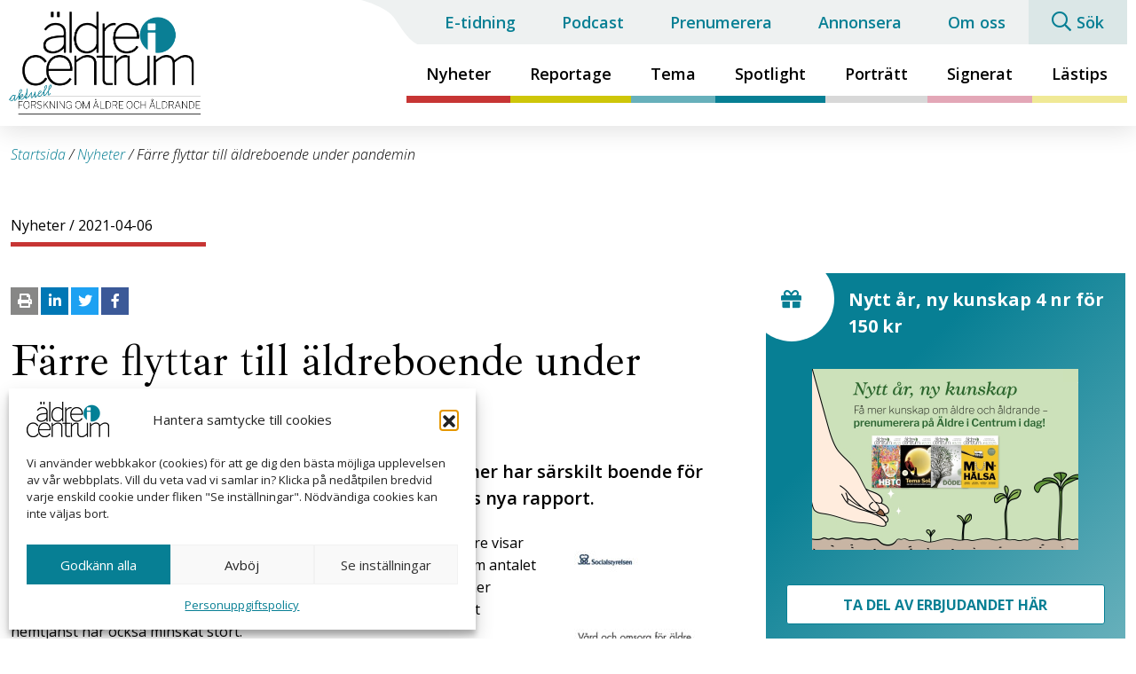

--- FILE ---
content_type: text/html; charset=UTF-8
request_url: https://aldreicentrum.se/nyheter/farre-flyttar-till-aldreboende-under-pandemin/
body_size: 20524
content:
<!DOCTYPE html>
<html lang="sv-SE">
<head>
    <meta http-equiv="content-type" content="text/html; charset=utf-8" />
<script type="text/javascript">
/* <![CDATA[ */
var gform;gform||(document.addEventListener("gform_main_scripts_loaded",function(){gform.scriptsLoaded=!0}),document.addEventListener("gform/theme/scripts_loaded",function(){gform.themeScriptsLoaded=!0}),window.addEventListener("DOMContentLoaded",function(){gform.domLoaded=!0}),gform={domLoaded:!1,scriptsLoaded:!1,themeScriptsLoaded:!1,isFormEditor:()=>"function"==typeof InitializeEditor,callIfLoaded:function(o){return!(!gform.domLoaded||!gform.scriptsLoaded||!gform.themeScriptsLoaded&&!gform.isFormEditor()||(gform.isFormEditor()&&console.warn("The use of gform.initializeOnLoaded() is deprecated in the form editor context and will be removed in Gravity Forms 3.1."),o(),0))},initializeOnLoaded:function(o){gform.callIfLoaded(o)||(document.addEventListener("gform_main_scripts_loaded",()=>{gform.scriptsLoaded=!0,gform.callIfLoaded(o)}),document.addEventListener("gform/theme/scripts_loaded",()=>{gform.themeScriptsLoaded=!0,gform.callIfLoaded(o)}),window.addEventListener("DOMContentLoaded",()=>{gform.domLoaded=!0,gform.callIfLoaded(o)}))},hooks:{action:{},filter:{}},addAction:function(o,r,e,t){gform.addHook("action",o,r,e,t)},addFilter:function(o,r,e,t){gform.addHook("filter",o,r,e,t)},doAction:function(o){gform.doHook("action",o,arguments)},applyFilters:function(o){return gform.doHook("filter",o,arguments)},removeAction:function(o,r){gform.removeHook("action",o,r)},removeFilter:function(o,r,e){gform.removeHook("filter",o,r,e)},addHook:function(o,r,e,t,n){null==gform.hooks[o][r]&&(gform.hooks[o][r]=[]);var d=gform.hooks[o][r];null==n&&(n=r+"_"+d.length),gform.hooks[o][r].push({tag:n,callable:e,priority:t=null==t?10:t})},doHook:function(r,o,e){var t;if(e=Array.prototype.slice.call(e,1),null!=gform.hooks[r][o]&&((o=gform.hooks[r][o]).sort(function(o,r){return o.priority-r.priority}),o.forEach(function(o){"function"!=typeof(t=o.callable)&&(t=window[t]),"action"==r?t.apply(null,e):e[0]=t.apply(null,e)})),"filter"==r)return e[0]},removeHook:function(o,r,t,n){var e;null!=gform.hooks[o][r]&&(e=(e=gform.hooks[o][r]).filter(function(o,r,e){return!!(null!=n&&n!=o.tag||null!=t&&t!=o.priority)}),gform.hooks[o][r]=e)}});
/* ]]> */
</script>

    <meta name="viewport" content="width=device-width, initial-scale=1, user-scalable=no">
    <link rel="profile" href="http://gmpg.org/xfn/11">
    <link rel="pingback" href="https://aldreicentrum.se/xmlrpc.php">
	    <meta name='robots' content='index, follow, max-image-preview:large, max-snippet:-1, max-video-preview:-1' />
	<style>img:is([sizes="auto" i], [sizes^="auto," i]) { contain-intrinsic-size: 3000px 1500px }</style>
	
	<!-- This site is optimized with the Yoast SEO plugin v26.4 - https://yoast.com/wordpress/plugins/seo/ -->
	<title>Färre flyttar till äldreboende under pandemin &#8211; Äldre i Centrum</title>
	<meta name="description" content="Rädsla och intagningsstopp gör att 4 000 färre personer har särskilt boende för äldre i dag än innan pandemin, enligt Socialstyrelsens nya rapport." />
	<link rel="canonical" href="https://aldreicentrum.se/nyheter/farre-flyttar-till-aldreboende-under-pandemin/" />
	<meta property="og:locale" content="sv_SE" />
	<meta property="og:type" content="article" />
	<meta property="og:title" content="Färre flyttar till äldreboende under pandemin &#8211; Äldre i Centrum" />
	<meta property="og:description" content="Rädsla och intagningsstopp gör att 4 000 färre personer har särskilt boende för äldre i dag än innan pandemin, enligt Socialstyrelsens nya rapport." />
	<meta property="og:url" content="https://aldreicentrum.se/nyheter/farre-flyttar-till-aldreboende-under-pandemin/" />
	<meta property="og:site_name" content="Äldre i Centrum" />
	<meta property="article:published_time" content="2021-04-06T13:49:53+00:00" />
	<meta property="article:modified_time" content="2021-04-06T20:55:46+00:00" />
	<meta name="author" content="Mikael Mildén" />
	<meta name="twitter:card" content="summary_large_image" />
	<meta name="twitter:label1" content="Skriven av" />
	<meta name="twitter:data1" content="Mikael Mildén" />
	<script type="application/ld+json" class="yoast-schema-graph">{"@context":"https://schema.org","@graph":[{"@type":"WebPage","@id":"https://aldreicentrum.se/nyheter/farre-flyttar-till-aldreboende-under-pandemin/","url":"https://aldreicentrum.se/nyheter/farre-flyttar-till-aldreboende-under-pandemin/","name":"Färre flyttar till äldreboende under pandemin &#8211; Äldre i Centrum","isPartOf":{"@id":"https://aldreicentrum.se/#website"},"datePublished":"2021-04-06T13:49:53+00:00","dateModified":"2021-04-06T20:55:46+00:00","author":{"@id":"https://aldreicentrum.se/#/schema/person/edffabd639807bb35aad30c8664c95ac"},"description":"Rädsla och intagningsstopp gör att 4 000 färre personer har särskilt boende för äldre i dag än innan pandemin, enligt Socialstyrelsens nya rapport.","breadcrumb":{"@id":"https://aldreicentrum.se/nyheter/farre-flyttar-till-aldreboende-under-pandemin/#breadcrumb"},"inLanguage":"sv-SE","potentialAction":[{"@type":"ReadAction","target":["https://aldreicentrum.se/nyheter/farre-flyttar-till-aldreboende-under-pandemin/"]}]},{"@type":"BreadcrumbList","@id":"https://aldreicentrum.se/nyheter/farre-flyttar-till-aldreboende-under-pandemin/#breadcrumb","itemListElement":[{"@type":"ListItem","position":1,"name":"Startsida","item":"https://aldreicentrum.se/"},{"@type":"ListItem","position":2,"name":"Nyheter","item":"https://aldreicentrum.se/nyheter/"},{"@type":"ListItem","position":3,"name":"Färre flyttar till äldreboende under pandemin"}]},{"@type":"WebSite","@id":"https://aldreicentrum.se/#website","url":"https://aldreicentrum.se/","name":"Äldre i Centrum","description":"Aktuell forskning om äldre och åldrande","potentialAction":[{"@type":"SearchAction","target":{"@type":"EntryPoint","urlTemplate":"https://aldreicentrum.se/?s={search_term_string}"},"query-input":{"@type":"PropertyValueSpecification","valueRequired":true,"valueName":"search_term_string"}}],"inLanguage":"sv-SE"},{"@type":"Person","@id":"https://aldreicentrum.se/#/schema/person/edffabd639807bb35aad30c8664c95ac","name":"Mikael Mildén","image":{"@type":"ImageObject","inLanguage":"sv-SE","@id":"https://aldreicentrum.se/#/schema/person/image/","url":"https://secure.gravatar.com/avatar/51f07e14ade8ddbbab01a1d2ac37f36c7745d15e851abaf41e87ff1a3dc5c4d9?s=96&d=mm&r=g","contentUrl":"https://secure.gravatar.com/avatar/51f07e14ade8ddbbab01a1d2ac37f36c7745d15e851abaf41e87ff1a3dc5c4d9?s=96&d=mm&r=g","caption":"Mikael Mildén"}}]}</script>
	<!-- / Yoast SEO plugin. -->


<link rel="alternate" type="application/rss+xml" title="Äldre i Centrum &raquo; Webbflöde" href="https://aldreicentrum.se/feed/" />
<link rel="alternate" type="application/rss+xml" title="Äldre i Centrum &raquo; Kommentarsflöde" href="https://aldreicentrum.se/comments/feed/" />
<link rel="alternate" type="application/rss+xml" title="Äldre i Centrum &raquo; Kommentarsflöde för Färre flyttar till äldreboende under pandemin" href="https://aldreicentrum.se/nyheter/farre-flyttar-till-aldreboende-under-pandemin/feed/" />
<link rel='stylesheet' id='vendor-css' href='https://aldreicentrum.se/wp-content/themes/aldreicentrum/dist/css/vendor.min.css?ver=1746782228' type='text/css' media='screen' />
<link rel='stylesheet' id='app-css' href='https://aldreicentrum.se/wp-content/themes/aldreicentrum/dist/css/app.min.css?ver=1746782228' type='text/css' media='all' />
<link rel='stylesheet' id='wp-block-library-css' href='https://aldreicentrum.se/wp-includes/css/dist/block-library/style.min.css?ver=6.8.3' type='text/css' media='all' />
<style id='classic-theme-styles-inline-css' type='text/css'>
/*! This file is auto-generated */
.wp-block-button__link{color:#fff;background-color:#32373c;border-radius:9999px;box-shadow:none;text-decoration:none;padding:calc(.667em + 2px) calc(1.333em + 2px);font-size:1.125em}.wp-block-file__button{background:#32373c;color:#fff;text-decoration:none}
</style>
<style id='global-styles-inline-css' type='text/css'>
:root{--wp--preset--aspect-ratio--square: 1;--wp--preset--aspect-ratio--4-3: 4/3;--wp--preset--aspect-ratio--3-4: 3/4;--wp--preset--aspect-ratio--3-2: 3/2;--wp--preset--aspect-ratio--2-3: 2/3;--wp--preset--aspect-ratio--16-9: 16/9;--wp--preset--aspect-ratio--9-16: 9/16;--wp--preset--color--black: #000000;--wp--preset--color--cyan-bluish-gray: #abb8c3;--wp--preset--color--white: #ffffff;--wp--preset--color--pale-pink: #f78da7;--wp--preset--color--vivid-red: #cf2e2e;--wp--preset--color--luminous-vivid-orange: #ff6900;--wp--preset--color--luminous-vivid-amber: #fcb900;--wp--preset--color--light-green-cyan: #7bdcb5;--wp--preset--color--vivid-green-cyan: #00d084;--wp--preset--color--pale-cyan-blue: #8ed1fc;--wp--preset--color--vivid-cyan-blue: #0693e3;--wp--preset--color--vivid-purple: #9b51e0;--wp--preset--gradient--vivid-cyan-blue-to-vivid-purple: linear-gradient(135deg,rgba(6,147,227,1) 0%,rgb(155,81,224) 100%);--wp--preset--gradient--light-green-cyan-to-vivid-green-cyan: linear-gradient(135deg,rgb(122,220,180) 0%,rgb(0,208,130) 100%);--wp--preset--gradient--luminous-vivid-amber-to-luminous-vivid-orange: linear-gradient(135deg,rgba(252,185,0,1) 0%,rgba(255,105,0,1) 100%);--wp--preset--gradient--luminous-vivid-orange-to-vivid-red: linear-gradient(135deg,rgba(255,105,0,1) 0%,rgb(207,46,46) 100%);--wp--preset--gradient--very-light-gray-to-cyan-bluish-gray: linear-gradient(135deg,rgb(238,238,238) 0%,rgb(169,184,195) 100%);--wp--preset--gradient--cool-to-warm-spectrum: linear-gradient(135deg,rgb(74,234,220) 0%,rgb(151,120,209) 20%,rgb(207,42,186) 40%,rgb(238,44,130) 60%,rgb(251,105,98) 80%,rgb(254,248,76) 100%);--wp--preset--gradient--blush-light-purple: linear-gradient(135deg,rgb(255,206,236) 0%,rgb(152,150,240) 100%);--wp--preset--gradient--blush-bordeaux: linear-gradient(135deg,rgb(254,205,165) 0%,rgb(254,45,45) 50%,rgb(107,0,62) 100%);--wp--preset--gradient--luminous-dusk: linear-gradient(135deg,rgb(255,203,112) 0%,rgb(199,81,192) 50%,rgb(65,88,208) 100%);--wp--preset--gradient--pale-ocean: linear-gradient(135deg,rgb(255,245,203) 0%,rgb(182,227,212) 50%,rgb(51,167,181) 100%);--wp--preset--gradient--electric-grass: linear-gradient(135deg,rgb(202,248,128) 0%,rgb(113,206,126) 100%);--wp--preset--gradient--midnight: linear-gradient(135deg,rgb(2,3,129) 0%,rgb(40,116,252) 100%);--wp--preset--font-size--small: 13px;--wp--preset--font-size--medium: 20px;--wp--preset--font-size--large: 36px;--wp--preset--font-size--x-large: 42px;--wp--preset--spacing--20: 0.44rem;--wp--preset--spacing--30: 0.67rem;--wp--preset--spacing--40: 1rem;--wp--preset--spacing--50: 1.5rem;--wp--preset--spacing--60: 2.25rem;--wp--preset--spacing--70: 3.38rem;--wp--preset--spacing--80: 5.06rem;--wp--preset--shadow--natural: 6px 6px 9px rgba(0, 0, 0, 0.2);--wp--preset--shadow--deep: 12px 12px 50px rgba(0, 0, 0, 0.4);--wp--preset--shadow--sharp: 6px 6px 0px rgba(0, 0, 0, 0.2);--wp--preset--shadow--outlined: 6px 6px 0px -3px rgba(255, 255, 255, 1), 6px 6px rgba(0, 0, 0, 1);--wp--preset--shadow--crisp: 6px 6px 0px rgba(0, 0, 0, 1);}:where(.is-layout-flex){gap: 0.5em;}:where(.is-layout-grid){gap: 0.5em;}body .is-layout-flex{display: flex;}.is-layout-flex{flex-wrap: wrap;align-items: center;}.is-layout-flex > :is(*, div){margin: 0;}body .is-layout-grid{display: grid;}.is-layout-grid > :is(*, div){margin: 0;}:where(.wp-block-columns.is-layout-flex){gap: 2em;}:where(.wp-block-columns.is-layout-grid){gap: 2em;}:where(.wp-block-post-template.is-layout-flex){gap: 1.25em;}:where(.wp-block-post-template.is-layout-grid){gap: 1.25em;}.has-black-color{color: var(--wp--preset--color--black) !important;}.has-cyan-bluish-gray-color{color: var(--wp--preset--color--cyan-bluish-gray) !important;}.has-white-color{color: var(--wp--preset--color--white) !important;}.has-pale-pink-color{color: var(--wp--preset--color--pale-pink) !important;}.has-vivid-red-color{color: var(--wp--preset--color--vivid-red) !important;}.has-luminous-vivid-orange-color{color: var(--wp--preset--color--luminous-vivid-orange) !important;}.has-luminous-vivid-amber-color{color: var(--wp--preset--color--luminous-vivid-amber) !important;}.has-light-green-cyan-color{color: var(--wp--preset--color--light-green-cyan) !important;}.has-vivid-green-cyan-color{color: var(--wp--preset--color--vivid-green-cyan) !important;}.has-pale-cyan-blue-color{color: var(--wp--preset--color--pale-cyan-blue) !important;}.has-vivid-cyan-blue-color{color: var(--wp--preset--color--vivid-cyan-blue) !important;}.has-vivid-purple-color{color: var(--wp--preset--color--vivid-purple) !important;}.has-black-background-color{background-color: var(--wp--preset--color--black) !important;}.has-cyan-bluish-gray-background-color{background-color: var(--wp--preset--color--cyan-bluish-gray) !important;}.has-white-background-color{background-color: var(--wp--preset--color--white) !important;}.has-pale-pink-background-color{background-color: var(--wp--preset--color--pale-pink) !important;}.has-vivid-red-background-color{background-color: var(--wp--preset--color--vivid-red) !important;}.has-luminous-vivid-orange-background-color{background-color: var(--wp--preset--color--luminous-vivid-orange) !important;}.has-luminous-vivid-amber-background-color{background-color: var(--wp--preset--color--luminous-vivid-amber) !important;}.has-light-green-cyan-background-color{background-color: var(--wp--preset--color--light-green-cyan) !important;}.has-vivid-green-cyan-background-color{background-color: var(--wp--preset--color--vivid-green-cyan) !important;}.has-pale-cyan-blue-background-color{background-color: var(--wp--preset--color--pale-cyan-blue) !important;}.has-vivid-cyan-blue-background-color{background-color: var(--wp--preset--color--vivid-cyan-blue) !important;}.has-vivid-purple-background-color{background-color: var(--wp--preset--color--vivid-purple) !important;}.has-black-border-color{border-color: var(--wp--preset--color--black) !important;}.has-cyan-bluish-gray-border-color{border-color: var(--wp--preset--color--cyan-bluish-gray) !important;}.has-white-border-color{border-color: var(--wp--preset--color--white) !important;}.has-pale-pink-border-color{border-color: var(--wp--preset--color--pale-pink) !important;}.has-vivid-red-border-color{border-color: var(--wp--preset--color--vivid-red) !important;}.has-luminous-vivid-orange-border-color{border-color: var(--wp--preset--color--luminous-vivid-orange) !important;}.has-luminous-vivid-amber-border-color{border-color: var(--wp--preset--color--luminous-vivid-amber) !important;}.has-light-green-cyan-border-color{border-color: var(--wp--preset--color--light-green-cyan) !important;}.has-vivid-green-cyan-border-color{border-color: var(--wp--preset--color--vivid-green-cyan) !important;}.has-pale-cyan-blue-border-color{border-color: var(--wp--preset--color--pale-cyan-blue) !important;}.has-vivid-cyan-blue-border-color{border-color: var(--wp--preset--color--vivid-cyan-blue) !important;}.has-vivid-purple-border-color{border-color: var(--wp--preset--color--vivid-purple) !important;}.has-vivid-cyan-blue-to-vivid-purple-gradient-background{background: var(--wp--preset--gradient--vivid-cyan-blue-to-vivid-purple) !important;}.has-light-green-cyan-to-vivid-green-cyan-gradient-background{background: var(--wp--preset--gradient--light-green-cyan-to-vivid-green-cyan) !important;}.has-luminous-vivid-amber-to-luminous-vivid-orange-gradient-background{background: var(--wp--preset--gradient--luminous-vivid-amber-to-luminous-vivid-orange) !important;}.has-luminous-vivid-orange-to-vivid-red-gradient-background{background: var(--wp--preset--gradient--luminous-vivid-orange-to-vivid-red) !important;}.has-very-light-gray-to-cyan-bluish-gray-gradient-background{background: var(--wp--preset--gradient--very-light-gray-to-cyan-bluish-gray) !important;}.has-cool-to-warm-spectrum-gradient-background{background: var(--wp--preset--gradient--cool-to-warm-spectrum) !important;}.has-blush-light-purple-gradient-background{background: var(--wp--preset--gradient--blush-light-purple) !important;}.has-blush-bordeaux-gradient-background{background: var(--wp--preset--gradient--blush-bordeaux) !important;}.has-luminous-dusk-gradient-background{background: var(--wp--preset--gradient--luminous-dusk) !important;}.has-pale-ocean-gradient-background{background: var(--wp--preset--gradient--pale-ocean) !important;}.has-electric-grass-gradient-background{background: var(--wp--preset--gradient--electric-grass) !important;}.has-midnight-gradient-background{background: var(--wp--preset--gradient--midnight) !important;}.has-small-font-size{font-size: var(--wp--preset--font-size--small) !important;}.has-medium-font-size{font-size: var(--wp--preset--font-size--medium) !important;}.has-large-font-size{font-size: var(--wp--preset--font-size--large) !important;}.has-x-large-font-size{font-size: var(--wp--preset--font-size--x-large) !important;}
:where(.wp-block-post-template.is-layout-flex){gap: 1.25em;}:where(.wp-block-post-template.is-layout-grid){gap: 1.25em;}
:where(.wp-block-columns.is-layout-flex){gap: 2em;}:where(.wp-block-columns.is-layout-grid){gap: 2em;}
:root :where(.wp-block-pullquote){font-size: 1.5em;line-height: 1.6;}
</style>
<link rel='stylesheet' id='wp-polls-css' href='https://aldreicentrum.se/wp-content/plugins/wp-polls/polls-css.css?ver=2.77.3' type='text/css' media='all' />
<style id='wp-polls-inline-css' type='text/css'>
.wp-polls .pollbar {
	margin: 1px;
	font-size: 6px;
	line-height: 8px;
	height: 8px;
	background-image: url('https://aldreicentrum.se/wp-content/plugins/wp-polls/images/default/pollbg.gif');
	border: 1px solid #c8c8c8;
}

</style>
<link rel='stylesheet' id='cmplz-general-css' href='https://aldreicentrum.se/wp-content/plugins/complianz-gdpr/assets/css/cookieblocker.min.css?ver=1763991003' type='text/css' media='all' />
<link rel='stylesheet' id='wp-mcm-styles-css' href='https://aldreicentrum.se/wp-content/plugins/wp-media-category-management/css/wp-mcm-styles.css?ver=2.4.2.1' type='text/css' media='all' />
<script type="text/javascript" src="https://aldreicentrum.se/wp-includes/js/jquery/jquery.min.js?ver=3.7.1" id="jquery-core-js"></script>

<link rel="https://api.w.org/" href="https://aldreicentrum.se/wp-json/" /><link rel="alternate" title="JSON" type="application/json" href="https://aldreicentrum.se/wp-json/wp/v2/posts/7642" /><link rel="alternate" title="oEmbed (JSON)" type="application/json+oembed" href="https://aldreicentrum.se/wp-json/oembed/1.0/embed?url=https%3A%2F%2Faldreicentrum.se%2Fnyheter%2Ffarre-flyttar-till-aldreboende-under-pandemin%2F" />
<link rel="alternate" title="oEmbed (XML)" type="text/xml+oembed" href="https://aldreicentrum.se/wp-json/oembed/1.0/embed?url=https%3A%2F%2Faldreicentrum.se%2Fnyheter%2Ffarre-flyttar-till-aldreboende-under-pandemin%2F&#038;format=xml" />
			<style>.cmplz-hidden {
					display: none !important;
				}</style><link rel="icon" href="https://aldreicentrum.se/wp-content/uploads/2022/04/cropped-AiC-logo-2019-aktuell-boll-32x32.png" sizes="32x32" />
<link rel="icon" href="https://aldreicentrum.se/wp-content/uploads/2022/04/cropped-AiC-logo-2019-aktuell-boll-192x192.png" sizes="192x192" />
<link rel="apple-touch-icon" href="https://aldreicentrum.se/wp-content/uploads/2022/04/cropped-AiC-logo-2019-aktuell-boll-180x180.png" />
<meta name="msapplication-TileImage" content="https://aldreicentrum.se/wp-content/uploads/2022/04/cropped-AiC-logo-2019-aktuell-boll-270x270.png" />

    <link href="https://fonts.googleapis.com/css?family=Ibarra+Real+Nova|Open+Sans:300,300i,400,400i,600,600i,700&display=swap" rel="stylesheet">
</head>
<body data-cmplz=1 class="wp-singular post-template-default single single-post postid-7642 single-format-standard wp-theme-aldreicentrum single-nyheter">
<!-- Google Tag Manager (noscript) -->
<noscript><iframe src="https://www.googletagmanager.com/ns.html?id=GTM-M3G3H4N" height="0" width="0"></iframe></noscript>
<!-- End Google Tag Manager (noscript) --><div class="header-container">
    <header class="site-header">
        <div class="logo-container">
            <a href="https://aldreicentrum.se" title="Äldre i Centrum">
                <img src="https://aldreicentrum.se/wp-content/themes/aldreicentrum/dist/img/logo.png" alt="Äldre i Centrum - logo" class="logo-large">
                <img src="https://aldreicentrum.se/wp-content/themes/aldreicentrum/dist/img/logo-short.png" alt="Äldre i Centrum - logo" class="logo-short">
            </a>
        </div>
        <nav id="menu-primary"><ul id="menu-main" class="navbar-nav"><li id="menu-item-305" class="menu-item menu-item-type-taxonomy menu-item-object-category current-post-ancestor current-menu-parent current-post-parent menu-item-305 menu-nyheter"><a href="https://aldreicentrum.se/nyheter/">Nyheter</a></li>
<li id="menu-item-306" class="menu-item menu-item-type-taxonomy menu-item-object-category menu-item-306 menu-reportage"><a href="https://aldreicentrum.se/reportage/">Reportage</a></li>
<li id="menu-item-307" class="menu-item menu-item-type-taxonomy menu-item-object-category menu-item-307 menu-teman"><a href="https://aldreicentrum.se/teman/">Tema</a></li>
<li id="menu-item-308" class="menu-item menu-item-type-taxonomy menu-item-object-category menu-item-308 menu-spotlight"><a href="https://aldreicentrum.se/spotlight/">Spotlight</a></li>
<li id="menu-item-309" class="menu-item menu-item-type-taxonomy menu-item-object-category menu-item-309 menu-portratt"><a href="https://aldreicentrum.se/portratt/">Porträtt</a></li>
<li id="menu-item-310" class="menu-item menu-item-type-taxonomy menu-item-object-category menu-item-310 menu-signerat"><a href="https://aldreicentrum.se/signerat/">Signerat</a></li>
<li id="menu-item-311" class="menu-item menu-item-type-taxonomy menu-item-object-category menu-item-311 menu-lastips"><a href="https://aldreicentrum.se/lastips/">Lästips</a></li>
</ul></nav>
        <nav id="menu-secondary"><ul id="menu-header-secondary" class="navbar-nav"><li id="menu-item-467" class="menu-item menu-item-type-post_type_archive menu-item-object-etidning menu-item-467"><a href="https://aldreicentrum.se/e-tidning/">E-tidning</a></li>
<li id="menu-item-560" class="menu-item menu-item-type-post_type_archive menu-item-object-podcast menu-item-560"><a href="https://aldreicentrum.se/podcast/">Podcast</a></li>
<li id="menu-item-73" class="menu-item menu-item-type-post_type menu-item-object-page menu-item-73"><a href="https://aldreicentrum.se/prenumerera/">Prenumerera</a></li>
<li id="menu-item-74" class="menu-item menu-item-type-post_type menu-item-object-page menu-item-74"><a href="https://aldreicentrum.se/annonsera/">Annonsera</a></li>
<li id="menu-item-75" class="menu-item menu-item-type-post_type menu-item-object-page menu-item-75"><a href="https://aldreicentrum.se/om-oss/">Om oss</a></li>
<li id="menu-item-378" class="search-page-link menu-item menu-item-type-custom menu-item-object-custom menu-item-378"><a href="/?s=">Sök</a></li>
</ul></nav>
        <nav id="menu-mobile">
            <ul>

                <li class="mobile-search-link">
                    <a href="/?s=" title="Sök"><i class="fal fa-search"></i></a>
                </li>
                <li>
                    <a href="#" class="hamburger-trigger active" title="Toggle mobile menu"><span></span></a>
                </li>
                
            </ul>
        </nav>
    </header>
</div>
<div id="offcanvas">
    <div id="offcanvas-inner">
        <nav id="offcanvas-primary"><ul id="menu-offcanvas-primary" class="navbar-nav"><li id="menu-item-312" class="menu-item menu-item-type-taxonomy menu-item-object-category current-post-ancestor current-menu-parent current-post-parent menu-item-312 menu-nyheter"><a href="https://aldreicentrum.se/nyheter/">Nyheter</a></li>
<li id="menu-item-313" class="menu-item menu-item-type-taxonomy menu-item-object-category menu-item-313 menu-reportage"><a href="https://aldreicentrum.se/reportage/">Reportage</a></li>
<li id="menu-item-314" class="menu-item menu-item-type-taxonomy menu-item-object-category menu-item-314 menu-teman"><a href="https://aldreicentrum.se/teman/">Tema</a></li>
<li id="menu-item-315" class="menu-item menu-item-type-taxonomy menu-item-object-category menu-item-315 menu-spotlight"><a href="https://aldreicentrum.se/spotlight/">Spotlight</a></li>
<li id="menu-item-316" class="menu-item menu-item-type-taxonomy menu-item-object-category menu-item-316 menu-portratt"><a href="https://aldreicentrum.se/portratt/">Porträtt</a></li>
<li id="menu-item-317" class="menu-item menu-item-type-taxonomy menu-item-object-category menu-item-317 menu-signerat"><a href="https://aldreicentrum.se/signerat/">Signerat</a></li>
<li id="menu-item-318" class="menu-item menu-item-type-taxonomy menu-item-object-category menu-item-318 menu-lastips"><a href="https://aldreicentrum.se/lastips/">Lästips</a></li>
</ul></nav>
        <nav id="offcanvas-secondary"><ul id="menu-offcanvas-secondary" class="navbar-nav"><li id="menu-item-468" class="menu-item menu-item-type-post_type_archive menu-item-object-etidning menu-item-468"><a href="https://aldreicentrum.se/e-tidning/">E-tidning</a></li>
<li id="menu-item-559" class="menu-item menu-item-type-post_type_archive menu-item-object-podcast menu-item-559"><a href="https://aldreicentrum.se/podcast/">Podcast</a></li>
<li id="menu-item-88" class="menu-item menu-item-type-post_type menu-item-object-page menu-item-88"><a href="https://aldreicentrum.se/prenumerera/">Prenumerera</a></li>
<li id="menu-item-89" class="menu-item menu-item-type-post_type menu-item-object-page menu-item-89"><a href="https://aldreicentrum.se/annonsera/">Annonsera</a></li>
<li id="menu-item-90" class="menu-item menu-item-type-post_type menu-item-object-page menu-item-90"><a href="https://aldreicentrum.se/om-oss/">Om oss</a></li>
<li id="menu-item-379" class="menu-item menu-item-type-custom menu-item-object-custom menu-item-379"><a href="/?s=">Sök</a></li>
</ul></nav>
    </div>
</div>
<main id="main" role="main">
    <div class="container-fluid">
        <div class="row" id="breadcrumbs">
	<div class="col"><span><span><a href="https://aldreicentrum.se/">Startsida</a></span> / <span><a href="https://aldreicentrum.se/nyheter/">Nyheter</a></span> / <span class="breadcrumb_last" aria-current="page">Färre flyttar till äldreboende under pandemin</span></span></div></div>        <div class="row single-small-header">
            <div class="col article-meta">
                <div class="article-meta__content">
                    <a href="https://aldreicentrum.se/nyheter/" rel="category tag">Nyheter</a> / 2021-04-06                </div>
            </div>
        </div>
        <div class="row">

        <article class="col-lg-8 article-col">
                                
                <ul class="social-share"><li class="print"><a class="share-link share-print" href="javascript:window.print()"><i class="fa fa-print"></i></a></li><li class="linkedin"><a class="share-link share-linkedin" href="https://www.linkedin.com/shareArticle?mini=true&url=https%3A%2F%2Faldreicentrum.se%2Fnyheter%2Ffarre-flyttar-till-aldreboende-under-pandemin%2F&amp;title=https%3A%2F%2Faldreicentrum.se%2Fnyheter%2Ffarre-flyttar-till-aldreboende-under-pandemin%2F" target="_blank"><i class="fab fa-linkedin-in"></i></a></li><li class="twitter"><a class="share-link share-twitter" href="https://twitter.com/intent/tweet?text=Färre%20flyttar%20till%20äldreboende%20under%20pandemin&amp;url=https%3A%2F%2Faldreicentrum.se%2Fnyheter%2Ffarre-flyttar-till-aldreboende-under-pandemin%2F&amp;via=WhistleB" target="_blank"><i class="fab fa-twitter" aria-hidden="true"></i></a></li><li class="facebook"><a class="share-link share-facebook" href="https://www.facebook.com/sharer/sharer.php?u=https%3A%2F%2Faldreicentrum.se%2Fnyheter%2Ffarre-flyttar-till-aldreboende-under-pandemin%2F" target="_blank"><i class="fab fa-facebook-f"></i></a></li></ul>
                <div class="article-col__title editor_content">
                    <h1>Färre flyttar till äldreboende under pandemin</h1>
                </div>

                                    <div class="article-col__intro">Rädsla och intagningsstopp gör att 4 000 färre personer har särskilt boende för äldre i dag än innan pandemin, enligt Socialstyrelsens nya rapport.</div>
                
                

                <div class="article-col__blocks">
                                            
<section class="block wysiwyg container-fluid">
    <div class="row">
        <div class="editor_content col">
            <p><strong><img fetchpriority="high" decoding="async" class="size-medium wp-image-7643 alignright" src="https://aldreicentrum.se/wp-content/uploads/2021/04/Socialstyrelsen_Aldrerapport_2021-212x300.jpg" alt="Framsida till Socialstyrelsens rapport" width="212" height="300" srcset="https://aldreicentrum.se/wp-content/uploads/2021/04/Socialstyrelsen_Aldrerapport_2021-212x300.jpg 212w, https://aldreicentrum.se/wp-content/uploads/2021/04/Socialstyrelsen_Aldrerapport_2021-724x1024.jpg 724w, https://aldreicentrum.se/wp-content/uploads/2021/04/Socialstyrelsen_Aldrerapport_2021-768x1086.jpg 768w, https://aldreicentrum.se/wp-content/uploads/2021/04/Socialstyrelsen_Aldrerapport_2021-1086x1536.jpg 1086w, https://aldreicentrum.se/wp-content/uploads/2021/04/Socialstyrelsen_Aldrerapport_2021-1448x2048.jpg 1448w, https://aldreicentrum.se/wp-content/uploads/2021/04/Socialstyrelsen_Aldrerapport_2021-200x283.jpg 200w, https://aldreicentrum.se/wp-content/uploads/2021/04/Socialstyrelsen_Aldrerapport_2021-scaled.jpg 1810w" sizes="(max-width: 212px) 100vw, 212px" />Årets lägesrapport från</strong> Socialstyrelsen om vård och omsorg för äldre visar på dramatiska skillnader jämfört med tidigare år. En av dem handlar om antalet personer som flyttade in på särskilda boenden för äldre. I vissa regioner minskade andelen inflyttade med mer än 20 procent. Andelen som sökt hemtjänst har också minskat stort.</p>
<p>– En tydlig effekt av pandemin är att färre äldre personer har sökt och fått omsorg från sin kommun. En förklaring är att smittspridningen lett till intagningsstopp på en del boenden och att en del hemtjänstinsatser har ställts in. Troligtvis är det också så att personer har låtit bli att söka eller tackat nej till hjälp, av rädsla för att smittas, säger <strong>Michaela Prochazka</strong>, samordnare för äldrefrågor på Socialstyrelsen, i ett pressmeddelande.</p>
<p><strong>Under hösten 2020</strong> var 78 000 personer boende i särskilt boende. Det kan jämföras med 82 000 personer ett år tidigare. Inflyttningarna sjönk när pandemin tog fart under förra våren, men det finns ett stort spann mellan olika regioner. Bland personer över 70 år ökade inflyttningen med 14 procent i Blekinge, samtidigt som den minskade med över 20 procent i Stockholm och Uppsala.</p>
<p>– Minskningen på särskilda boenden borde ha lett till en ökning inom hemtjänsten, men så är inte fallet. Det gör att vi ser en risk för att äldre personer inte får sina behov tillgodosedda av socialtjänsten. Att inte ta emot eller få hjälp trots att man behöver det kan försämra hälsan och livskvaliteten. Även närstående kan få en tuff situation om de måste ta ett stort ansvar för omsorgen. Kommunerna behöver också vara beredda på att fler personer med större behov kan komma att behöva hjälp när smittspridningen går ner, säger Michaela Prochazka.</p>
<p><strong>Också hemtjänsten</strong> såg en minskning. Bland personer över 80 år var det 20 procent färre som sökte och fick hemtjänst för första gången.</p>
        </div>
    </div>
</section>


<section class="block fact-box-container">
	<div class="container-fluid">
		<div class="row">
			<div class="col">
				<div class="fact-box fact-box--text ">
					
					<div class="fact-box__icon-container fact-box__icon-container--fontawesome">
						<div class="icon">
							<i class="fab fa-readme" aria-hidden="true"></i>						</div>
					</div>
											<div class="fact-box__title">Läs rapporten</div>
																<div class="text-content">
														<div class="fact-box__content"><p>Socialstyrelsen (2021). <a href="https://www.socialstyrelsen.se/om-socialstyrelsen/pressrum/press/tydlig-minskning-av-aldre-som-flyttat-till-aldreboende-under-pandemin/" target="_blank" rel="noopener">Vård och omsorg för äldre – Lägesrapport 2021.</a></p>
</div>
						</div>
					
					

					

					
					

									</div>
			</div>
		</div>
	</div>
</section>

<section class="block article-tags container-fluid">
    <div class="row">
        <div class="col editor_content">
            Ämnesord: <a href="https://aldreicentrum.se/tag/aldreomsorg/" rel="tag">Äldreomsorg</a>, <a href="https://aldreicentrum.se/tag/corona/" rel="tag">Corona</a>        </div>
    </div>
</section>


<section
	class="block article-loop loop-articles"
	data-post__not_in="7642,7642"
	data-posts_per_page="3"
	>
	<div class="row">
		<div class="col editor_content holder">
							<h3 class="h4 subheader">Relaterat</h3>
						<div class="article category-portratt post-7642 post type-post status-publish format-standard hentry category-nyheter tag-aldreomsorg tag-corona">
			<a href="https://aldreicentrum.se/portratt/hon-vill-stoppa-valdet-mot-aldre/" class="article__image" style="" >
			<img decoding="async" width="652" height="550" src="https://aldreicentrum.se/wp-content/uploads/2026/01/FiF_Britt-Inger-Saveman-portratt-1-e1768472903241-652x550.jpg" class="attachment-article-thumbnail size-article-thumbnail wp-post-image" alt="Porträttbild på Britt-Inger Saveman" srcset="https://aldreicentrum.se/wp-content/uploads/2026/01/FiF_Britt-Inger-Saveman-portratt-1-e1768472903241-652x550.jpg 652w, https://aldreicentrum.se/wp-content/uploads/2026/01/FiF_Britt-Inger-Saveman-portratt-1-e1768472903241-76x63.jpg 76w" sizes="(max-width: 652px) 100vw, 652px" />	
		</a>
		<div class="article__content">
		<div class="article__content-category">
			<a href='https://aldreicentrum.se/portratt/'>Porträtt</a>		</div>
		<div class="article__content--main">
			<h3 class="article__content-title h5"><a href="https://aldreicentrum.se/portratt/hon-vill-stoppa-valdet-mot-aldre/">
				Hon vill stoppa ­våldet mot äldre 
				<i class="fal fa-arrow-right"></i>
			</a></h3>
							<div class="article__content-text">
					<p>
						
															Britt-Inger Saveman var en av de första forskarna i Sverige som studerade våld mot äldre. I dag leder hon en grupp engagerade pensionärer som vill ­förbättra livsvillkoren för och stoppa våldet mot äldre personer i Umeå. 
							
						
						
						
						<i class="fal fa-arrow-right"></i>
					</p>
				</div>
					</div>
	</div>
</div><div class="article category-nyheter post-7642 post type-post status-publish format-standard hentry tag-aldreomsorg tag-corona">
			<a href="https://aldreicentrum.se/nyheter/medboendes-attityder-gor-vardagen-svarare-for-aldre-lgbq-personer/" class="article__image" style="" >
			<img decoding="async" width="652" height="550" src="https://aldreicentrum.se/wp-content/uploads/2026/01/751ad9ba-f2c3-4ee7-8095-5ef916fbae76-652x550.jpg" class="attachment-article-thumbnail size-article-thumbnail wp-post-image" alt="Porträttbild på Klara Le" srcset="https://aldreicentrum.se/wp-content/uploads/2026/01/751ad9ba-f2c3-4ee7-8095-5ef916fbae76-652x550.jpg 652w, https://aldreicentrum.se/wp-content/uploads/2026/01/751ad9ba-f2c3-4ee7-8095-5ef916fbae76-76x63.jpg 76w" sizes="(max-width: 652px) 100vw, 652px" />	
		</a>
		<div class="article__content">
		<div class="article__content-category">
			<a href='https://aldreicentrum.se/nyheter/'>Nyheter</a>		</div>
		<div class="article__content--main">
			<h3 class="article__content-title h5"><a href="https://aldreicentrum.se/nyheter/medboendes-attityder-gor-vardagen-svarare-for-aldre-lgbq-personer/">
				Medboendes attityder gör vardagen svårare för äldre hbq-personer 
				<i class="fal fa-arrow-right"></i>
			</a></h3>
							<div class="article__content-text">
					<p>
						
															Äldre hbq-personer som bor på särskilda boenden påverkas av heterosexuella normer och andra boendes attityder. I vissa fall leder det till att de inte vågar uttrycka sin sexuella identitet. Det visar en studie från Örebro universitet. 
							
						
						
						
						<i class="fal fa-arrow-right"></i>
					</p>
				</div>
					</div>
	</div>
</div><div class="article category-nyheter post-7642 post type-post status-publish format-standard hentry tag-aldreomsorg tag-corona">
			<a href="https://aldreicentrum.se/nyheter/detta-far-aldreomsorgspersonal-att-stanna/" class="article__image" style="" >
			<img loading="lazy" decoding="async" width="652" height="550" src="https://aldreicentrum.se/wp-content/uploads/2025/12/mp30274222-providing-care-for-elderly-652x550.jpg" class="attachment-article-thumbnail size-article-thumbnail wp-post-image" alt="" srcset="https://aldreicentrum.se/wp-content/uploads/2025/12/mp30274222-providing-care-for-elderly-652x550.jpg 652w, https://aldreicentrum.se/wp-content/uploads/2025/12/mp30274222-providing-care-for-elderly-76x63.jpg 76w" sizes="auto, (max-width: 652px) 100vw, 652px" />	
		</a>
		<div class="article__content">
		<div class="article__content-category">
			<a href='https://aldreicentrum.se/nyheter/'>Nyheter</a>		</div>
		<div class="article__content--main">
			<h3 class="article__content-title h5"><a href="https://aldreicentrum.se/nyheter/detta-far-aldreomsorgspersonal-att-stanna/">
				Detta får äldreomsorgspersonal att stanna 
				<i class="fal fa-arrow-right"></i>
			</a></h3>
							<div class="article__content-text">
					<p>
						
															Att behålla en stabil och kompetent personalstyrka inom äldreomsorgen kräver ett mångfacetterat arbete där ledarskap, stödjande arbetsplatsrelationer och ekonomiska resurser har en betydande roll. Det visar en rapport från SBU. 
							
						
						
						
						<i class="fal fa-arrow-right"></i>
					</p>
				</div>
					</div>
	</div>
</div>		</div>

	</div>


		<div class="article-loop__more-posts row">
		<div class="col">
			<a href="#" class="btn trigger btn--fw" data-text="Se mer" data-loading="laddar artiklar" data-load-type="related" data-exclude="7642,7642,20828,20800,20766">Se mer</a>
		</div>
	</div>
	
</section>



<section
	class="block article-loop loop-articles"
	data-post__not_in="7642,7642,20828,20800,20766,7642"
	data-posts_per_page="3"
			data-cat="7"
	>
	<div class="row">
		<div class="col editor_content holder">
							<h3 class="h4 subheader">Fler nyheter</h3>
						<div class="article category-nyheter post-7642 post type-post status-publish format-standard hentry tag-aldreomsorg tag-corona">
			<a href="https://aldreicentrum.se/nyheter/studie-undersoker-hur-aldre-sjukskoterskor-ska-stanna-i-arbetslivet/" class="article__image" style="" >
			<img loading="lazy" decoding="async" width="652" height="550" src="https://aldreicentrum.se/wp-content/uploads/2026/01/mp67009809-senior-woman-nurse-and-consulting-patient-with-tablet-652x550.jpg" class="attachment-article-thumbnail size-article-thumbnail wp-post-image" alt="Äldre sjuksköterska pratar med patient" srcset="https://aldreicentrum.se/wp-content/uploads/2026/01/mp67009809-senior-woman-nurse-and-consulting-patient-with-tablet-652x550.jpg 652w, https://aldreicentrum.se/wp-content/uploads/2026/01/mp67009809-senior-woman-nurse-and-consulting-patient-with-tablet-76x63.jpg 76w" sizes="auto, (max-width: 652px) 100vw, 652px" />	
		</a>
		<div class="article__content">
		<div class="article__content-category">
			<a href='https://aldreicentrum.se/nyheter/'>Nyheter</a>		</div>
		<div class="article__content--main">
			<h3 class="article__content-title h5"><a href="https://aldreicentrum.se/nyheter/studie-undersoker-hur-aldre-sjukskoterskor-ska-stanna-i-arbetslivet/">
				Studie undersöker hur äldre sjuksköterskor ska stanna i arbetslivet 
				<i class="fal fa-arrow-right"></i>
			</a></h3>
							<div class="article__content-text">
					<p>
						
															Det blir allt viktigare att få fler äldre sjuksköterskor att stanna i arbetslivet för att säkra vården i en tid med en åldrande befolkning. Nu ska ett forskningsprojekt vid Högskolan Borås undersöka om den så kallade magnetmodellen kan bidra till&hellip; 
							
						
						
						
						<i class="fal fa-arrow-right"></i>
					</p>
				</div>
					</div>
	</div>
</div><div class="article category-nyheter post-7642 post type-post status-publish format-standard hentry tag-aldreomsorg tag-corona">
			<a href="https://aldreicentrum.se/nyheter/fet-ost-och-gradde-kopplas-till-lagre-demensrisk/" class="article__image" style="" >
			<img loading="lazy" decoding="async" width="652" height="550" src="https://aldreicentrum.se/wp-content/uploads/2026/01/ost-o-fett-652x550.jpg" class="attachment-article-thumbnail size-article-thumbnail wp-post-image" alt="" srcset="https://aldreicentrum.se/wp-content/uploads/2026/01/ost-o-fett-652x550.jpg 652w, https://aldreicentrum.se/wp-content/uploads/2026/01/ost-o-fett-76x63.jpg 76w" sizes="auto, (max-width: 652px) 100vw, 652px" />	
		</a>
		<div class="article__content">
		<div class="article__content-category">
			<a href='https://aldreicentrum.se/nyheter/'>Nyheter</a>		</div>
		<div class="article__content--main">
			<h3 class="article__content-title h5"><a href="https://aldreicentrum.se/nyheter/fet-ost-och-gradde-kopplas-till-lagre-demensrisk/">
				Fet ost och grädde kopplas till lägre demensrisk 
				<i class="fal fa-arrow-right"></i>
			</a></h3>
							<div class="article__content-text">
					<p>
						
															Att äta fet ost och grädde kan ha samband med bättre hjärnhälsa och mindre risk för demens. Det visar en bred befolkningsstudie från Lunds universitet. 
							
						
						
						
						<i class="fal fa-arrow-right"></i>
					</p>
				</div>
					</div>
	</div>
</div><div class="article category-nyheter post-7642 post type-post status-publish format-standard hentry tag-aldreomsorg tag-corona">
			<a href="https://aldreicentrum.se/nyheter/arets-hojdpunkter-och-lastips/" class="article__image" style="" >
			<img loading="lazy" decoding="async" width="652" height="550" src="https://aldreicentrum.se/wp-content/uploads/2025/12/God-jul-och-gott-nytt-2026-652x550.jpg" class="attachment-article-thumbnail size-article-thumbnail wp-post-image" alt="" srcset="https://aldreicentrum.se/wp-content/uploads/2025/12/God-jul-och-gott-nytt-2026-652x550.jpg 652w, https://aldreicentrum.se/wp-content/uploads/2025/12/God-jul-och-gott-nytt-2026-76x63.jpg 76w" sizes="auto, (max-width: 652px) 100vw, 652px" />	
		</a>
		<div class="article__content">
		<div class="article__content-category">
			<a href='https://aldreicentrum.se/nyheter/'>Nyheter</a>		</div>
		<div class="article__content--main">
			<h3 class="article__content-title h5"><a href="https://aldreicentrum.se/nyheter/arets-hojdpunkter-och-lastips/">
				Årets höjdpunkter och lästips 
				<i class="fal fa-arrow-right"></i>
			</a></h3>
							<div class="article__content-text">
					<p>
						
															Under året har vi publicerat hundratals artiklar om aktuell, svensk äldreforskning. Här får du våra lästips och en kort summering av årets bevakning. 
							
						
						
						
						<i class="fal fa-arrow-right"></i>
					</p>
				</div>
					</div>
	</div>
</div>		</div>

	</div>


		<div class="article-loop__more-posts row">
		<div class="col">
			<a href="#" class="btn trigger btn--fw" data-text="Se mer" data-loading="laddar artiklar" data-load-type="latest_from_category|7" data-exclude="7642,7642,20828,20800,20766,7642,20821,20810,20772">Se mer</a>
		</div>
	</div>
	
</section>
                                    </div>
            </article>
            
            <aside class="col-lg-4">
                
<section class="block fact-box-container">
	<div class="container-fluid">
		<div class="row">
			<div class="col">
				<div class="fact-box fact-box--text ">
					
					<div class="fact-box__icon-container fact-box__icon-container--fontawesome">
						<div class="icon">
							<i class="fas fa-gift" aria-hidden="true"></i>						</div>
					</div>
											<div class="fact-box__title">Nytt år, ny kunskap 4 nr för 150 kr</div>
																<div class="text-content">
														<div class="fact-box__content"><p><img decoding="async" class="aligncenter" src="https://aldreicentrum.se/wp-content/uploads/2026/01/Nytt-ar-ny-kunskap-2026.jpg" alt="Julkampanj webb 2026" width="300" data-wp-editing="1" /></p>
</div>
						</div>
					
					

					

					
					

											<div class="button-container">
							<a href="https://order.flowy.se/aldrecentrum/aldreicentrum/5189" target="_blank" class="btn btn--on-dark">Ta del av erbjudandet här</a>
						</div>
									</div>
			</div>
		</div>
	</div>
</section>


<section class="block fact-box-container">
	<div class="container-fluid">
		<div class="row">
			<div class="col">
				<div class="fact-box fact-box--magazine ">
					
					<div class="fact-box__icon-container fact-box__icon-container--fontawesome">
						<div class="icon">
							<i class="fab fa-readme" aria-hidden="true"></i>						</div>
					</div>
											<div class="fact-box__title">Tema Munhälsa i #4/25</div>
										
					

											<div class="fact-box__magazine">
							<img decoding="async" src="https://aldreicentrum.se/wp-content/uploads/2025/12/AiC-4-2025-OMSLAG-392x560.png" alt="">
						</div>
					

					
					

											<div class="button-container">
							<a href="https://etidning.aldreicentrum.se/p/aldre-i-centrum/2025-11-20/p/5163/2044302" target="_blank" class="btn btn--on-dark">Läs #4/25 som blädderbar e-tidning</a>
						</div>
									</div>
			</div>
		</div>
	</div>
</section>


<section class="block fact-box-container">
	<div class="container-fluid">
		<div class="row">
			<div class="col">
				<div class="fact-box fact-box--form ">
					
					<div class="fact-box__icon-container fact-box__icon-container--fontawesome">
						<div class="icon">
							<i class="fas fa-envelope-open-text" aria-hidden="true"></i>						</div>
					</div>
											<div class="fact-box__title">Prenumerera på nyhetsbrevet</div>
										
											<div class="fact-box__form editor_content ">
                <div class='gf_browser_chrome gform_wrapper gform_legacy_markup_wrapper gform-theme--no-framework' data-form-theme='legacy' data-form-index='0' id='gform_wrapper_1' ><form method='post' enctype='multipart/form-data' target='gform_ajax_frame_1' id='gform_1'  action='/nyheter/farre-flyttar-till-aldreboende-under-pandemin/' data-formid='1' novalidate>
                        <div class='gform-body gform_body'><ul id='gform_fields_1' class='gform_fields top_label form_sublabel_below description_below validation_below'><li id="field_1_1" class="gfield gfield--type-email input-email gfield_contains_required field_sublabel_below gfield--no-description field_description_below hidden_label field_validation_below gfield_visibility_visible gform_email"  data-field-class="gform_email" ><label class='gfield_label gform-field-label' for='input_1_1'>Fyll i din e-postadress<span class="gfield_required"><span class="gfield_required gfield_required_asterisk">*</span></span></label><div class='ginput_container ginput_container_email'>
                            <input name='input_1' id='input_1_1' type='email' value='' class='medium' tabindex='100'  placeholder='Fyll i din e-postadress' aria-required="true" aria-invalid="false"  />
                        </div></li></ul></div>
        <div class='gform-footer gform_footer top_label'> <button class='btn btn-primary' id='gform_submit_button_1'><span>Prenumerera</span></button> <input type='hidden' name='gform_ajax' value='form_id=1&amp;title=&amp;description=&amp;tabindex=100&amp;theme=legacy&amp;hash=9b8840eb476fb37bc401c47fc8de6f2f' />
            <input type='hidden' class='gform_hidden' name='gform_submission_method' data-js='gform_submission_method_1' value='iframe' />
            <input type='hidden' class='gform_hidden' name='gform_theme' data-js='gform_theme_1' id='gform_theme_1' value='legacy' />
            <input type='hidden' class='gform_hidden' name='gform_style_settings' data-js='gform_style_settings_1' id='gform_style_settings_1' value='' />
            <input type='hidden' class='gform_hidden' name='is_submit_1' value='1' />
            <input type='hidden' class='gform_hidden' name='gform_submit' value='1' />
            
            <input type='hidden' class='gform_hidden' name='gform_unique_id' value='' />
            <input type='hidden' class='gform_hidden' name='state_1' value='WyJbXSIsIjViZTQyZjZhNmFlM2FiOTdkYjk4ZjMzZWRkNmVkZjZiIl0=' />
            <input type='hidden' autocomplete='off' class='gform_hidden' name='gform_target_page_number_1' id='gform_target_page_number_1' value='0' />
            <input type='hidden' autocomplete='off' class='gform_hidden' name='gform_source_page_number_1' id='gform_source_page_number_1' value='1' />
            <input type='hidden' name='gform_field_values' value='' />
            
        </div>
                        </form>
                        </div>
		                <iframe style='display:none;width:0px;height:0px;' src='about:blank' name='gform_ajax_frame_1' id='gform_ajax_frame_1' title='Denna iframe innehåller logiken som behövs för att hantera Gravity Forms med Ajax-stöd.'></iframe>
		                <script type="text/javascript">
/* <![CDATA[ */
 gform.initializeOnLoaded( function() {gformInitSpinner( 1, 'https://aldreicentrum.se/wp-content/plugins/gravityforms/images/spinner.svg', true );jQuery('#gform_ajax_frame_1').on('load',function(){var contents = jQuery(this).contents().find('*').html();var is_postback = contents.indexOf('GF_AJAX_POSTBACK') >= 0;if(!is_postback){return;}var form_content = jQuery(this).contents().find('#gform_wrapper_1');var is_confirmation = jQuery(this).contents().find('#gform_confirmation_wrapper_1').length > 0;var is_redirect = contents.indexOf('gformRedirect(){') >= 0;var is_form = form_content.length > 0 && ! is_redirect && ! is_confirmation;var mt = parseInt(jQuery('html').css('margin-top'), 10) + parseInt(jQuery('body').css('margin-top'), 10) + 100;if(is_form){jQuery('#gform_wrapper_1').html(form_content.html());if(form_content.hasClass('gform_validation_error')){jQuery('#gform_wrapper_1').addClass('gform_validation_error');} else {jQuery('#gform_wrapper_1').removeClass('gform_validation_error');}setTimeout( function() { /* delay the scroll by 50 milliseconds to fix a bug in chrome */  }, 50 );if(window['gformInitDatepicker']) {gformInitDatepicker();}if(window['gformInitPriceFields']) {gformInitPriceFields();}var current_page = jQuery('#gform_source_page_number_1').val();gformInitSpinner( 1, 'https://aldreicentrum.se/wp-content/plugins/gravityforms/images/spinner.svg', true );jQuery(document).trigger('gform_page_loaded', [1, current_page]);window['gf_submitting_1'] = false;}else if(!is_redirect){var confirmation_content = jQuery(this).contents().find('.GF_AJAX_POSTBACK').html();if(!confirmation_content){confirmation_content = contents;}jQuery('#gform_wrapper_1').replaceWith(confirmation_content);jQuery(document).trigger('gform_confirmation_loaded', [1]);window['gf_submitting_1'] = false;wp.a11y.speak(jQuery('#gform_confirmation_message_1').text());}else{jQuery('#gform_1').append(contents);if(window['gformRedirect']) {gformRedirect();}}jQuery(document).trigger("gform_pre_post_render", [{ formId: "1", currentPage: "current_page", abort: function() { this.preventDefault(); } }]);        if (event && event.defaultPrevented) {                return;        }        const gformWrapperDiv = document.getElementById( "gform_wrapper_1" );        if ( gformWrapperDiv ) {            const visibilitySpan = document.createElement( "span" );            visibilitySpan.id = "gform_visibility_test_1";            gformWrapperDiv.insertAdjacentElement( "afterend", visibilitySpan );        }        const visibilityTestDiv = document.getElementById( "gform_visibility_test_1" );        let postRenderFired = false;        function triggerPostRender() {            if ( postRenderFired ) {                return;            }            postRenderFired = true;            gform.core.triggerPostRenderEvents( 1, current_page );            if ( visibilityTestDiv ) {                visibilityTestDiv.parentNode.removeChild( visibilityTestDiv );            }        }        function debounce( func, wait, immediate ) {            var timeout;            return function() {                var context = this, args = arguments;                var later = function() {                    timeout = null;                    if ( !immediate ) func.apply( context, args );                };                var callNow = immediate && !timeout;                clearTimeout( timeout );                timeout = setTimeout( later, wait );                if ( callNow ) func.apply( context, args );            };        }        const debouncedTriggerPostRender = debounce( function() {            triggerPostRender();        }, 200 );        if ( visibilityTestDiv && visibilityTestDiv.offsetParent === null ) {            const observer = new MutationObserver( ( mutations ) => {                mutations.forEach( ( mutation ) => {                    if ( mutation.type === 'attributes' && visibilityTestDiv.offsetParent !== null ) {                        debouncedTriggerPostRender();                        observer.disconnect();                    }                });            });            observer.observe( document.body, {                attributes: true,                childList: false,                subtree: true,                attributeFilter: [ 'style', 'class' ],            });        } else {            triggerPostRender();        }    } );} ); 
/* ]]> */
</script>
</div>
					

					

					
					

									</div>
			</div>
		</div>
	</div>
</section>

<section class="block-ad">
	<div class="container-fluid">
		<div class="row">
			<div class="col">
				<div class="block-ad__label"><span>Annons</span></div>
				<div class="block-ad__content link-image">
																		<a href="https://www.gothiakompetens.se/chef-i-aldreomsorgen" class="link" target="_blank" title="">
						
														<img decoding="async" src="https://aldreicentrum.se/wp-content/uploads/2026/01/chef-i-aldreomsorgen_2026_Aldre_i_centrum_420x420_BOKA-TIDIGT.png" alt="" class="image-desktop">
														
							
													</a>
						
									</div>
			</div>
		</div>
	</div>
</section>


<section class="block-ad">
	<div class="container-fluid">
		<div class="row">
			<div class="col">
				<div class="block-ad__label"><span>Annons</span></div>
				<div class="block-ad__content link-image">
																		<a href="https://silentiascreen.com/se/" class="link" target="_blank" title="">
						
														<img decoding="async" src="https://aldreicentrum.se/wp-content/uploads/2020/01/Silentia_aldreicentrum_420x210.gif" alt="annons" class="image-desktop">
														
							
													</a>
						
									</div>
			</div>
		</div>
	</div>
</section>


<section class="block-ad">
	<div class="container-fluid">
		<div class="row">
			<div class="col">
				<div class="block-ad__label"><span>Annons</span></div>
				<div class="block-ad__content link-image">
																		<a href="https://vardgivare.nutricia.se/terapiomraden-medicinsk-nutrition/svarlakta-sar" class="link" target="_blank" title="Annons Nutricia">
						
														<img decoding="async" src="https://aldreicentrum.se/wp-content/uploads/2022/06/Cubitan_420x210_Äldre-i-centrum.gif" alt="Annons för Nutricia" class="image-desktop">
														
							
													</a>
						
									</div>
			</div>
		</div>
	</div>
</section>



<section class="block fact-box-container">
	<div class="container-fluid">
		<div class="row">
			<div class="col">
				<div class="fact-box fact-box--text ">
					
					<div class="fact-box__icon-container fact-box__icon-container--fontawesome">
						<div class="icon">
							<i class="fas fa-flask" aria-hidden="true"></i>						</div>
					</div>
											<div class="fact-box__title">ÄiC VETENSKAPLIGT SUPPLEMENT</div>
																<div class="text-content">
														<div class="fact-box__content"><p>Äldre i Centrums vetenskapliga supplement, ÄiCVS, publicerar vetenskapliga artiklar på svenska inom äldre- och åldrandeområdet. Supplementet finns tillgängligt på webbplatsen <strong>aicvs.se.</strong> Där finns också författaranvisningar och annan nyttig information. Prenumerera på vårt särskilda <strong>nyhetsbrev</strong> för att bli uppdaterad om nya publiceringar etc.</p>
</div>
						</div>
					
					

					

					
					

											<div class="button-container">
							<a href="https://aicvs.se" target="_blank" class="btn btn--on-dark">Mer om ÄiCVS &#038; nyhetsbrevet</a>
						</div>
									</div>
			</div>
		</div>
	</div>
</section>


<section class="block fact-box-container">
	<div class="container-fluid">
		<div class="row">
			<div class="col">
				<div class="fact-box fact-box--podcast ">
					
					<div class="fact-box__icon-container fact-box__icon-container--fontawesome">
						<div class="icon">
							<i class="fas fa-microphone" aria-hidden="true"></i>						</div>
					</div>
											<div class="fact-box__title">Senaste avsnittet: </div>
										
					

					

					
						<a href="https://aldreicentrum.se/podcast/" target="" class="podcast">
							<div class="podcast__title">
																Avsnitt 28: Familjen och ekonomin							</div>
							<img loading="lazy" decoding="async" width="354" height="354" src="https://aldreicentrum.se/wp-content/uploads/2025/07/Eniko-och-Isabelle-von-Saenger-354x354.jpg" class="attachment-podcast size-podcast wp-post-image" alt="" srcset="https://aldreicentrum.se/wp-content/uploads/2025/07/Eniko-och-Isabelle-von-Saenger-354x354.jpg 354w, https://aldreicentrum.se/wp-content/uploads/2025/07/Eniko-och-Isabelle-von-Saenger-150x150.jpg 150w" sizes="auto, (max-width: 354px) 100vw, 354px" />						</a>


					
					

											<div class="button-container">
							<a href="https://aldreicentrum.se/podcast/" target="" class="btn btn--on-dark">Äldre i Centrum-podden</a>
						</div>
									</div>
			</div>
		</div>
	</div>
</section>


<section class="block small-article-list">
	<div class="container-fluid">
		<div class="row">
			<div class="col">
								<div class="small-article-list__title"><h4 class="title">Tips från tidigare teman</h4></div>
								<div class="small-article-list__articles">
											<a href="https://aldreicentrum.se/teman/cancer-4-24/mammografi-lika-effektivt-for-aldre/" class="article post-18608 post type-post status-publish format-standard has-post-thumbnail hentry category-cancer-4-24 tag-folkhalsa tag-aldrande tag-aldrepolitik category-teman">
														<span class="article__label">Cancer (#4/24)</span>
														<span class="article__title">Mammografi lika effektivt ­för äldre <i class="fal fa-arrow-right"></i></span>
						</a>
											<a href="https://aldreicentrum.se/teman/det-digitala-samhallet-3-24/aldres-delaktighet-och-digitaliseringen/" class="article post-18304 post type-post status-publish format-standard has-post-thumbnail hentry category-det-digitala-samhallet-3-24 tag-valfardsteknik category-teman">
														<span class="article__label">Det digitala samhället (#3/24)</span>
														<span class="article__title">Äldres delaktighet och digitaliseringen <i class="fal fa-arrow-right"></i></span>
						</a>
											<a href="https://aldreicentrum.se/teman/konferens-nkg-2024-2-24/alderism-en-fara-for-folkhalsan/" class="article post-17871 post type-post status-publish format-standard has-post-thumbnail hentry category-konferens-nkg-2024-2-24 tag-alderism category-teman">
														<span class="article__label">Konferens NKG 2024 (#2/24)</span>
														<span class="article__title">Ålderism – en fara för folkhälsan <i class="fal fa-arrow-right"></i></span>
						</a>
											<a href="https://aldreicentrum.se/teman/somn-1-24/aldres-somnproblem-goda-rad-och-myter/" class="article post-17188 post type-post status-publish format-standard has-post-thumbnail hentry category-somn-1-24 tag-folkhalsa category-teman">
														<span class="article__label">Sömn (#1/24)</span>
														<span class="article__title">Äldres sömnproblem – goda råd och myter <i class="fal fa-arrow-right"></i></span>
						</a>
									</div>
			</div>
		</div>
	</div>
</section>


<section class="block sidebar-intro-container">
    <div class="row">
        <div class="col">
        	<div class="sidebar-intro">
        		<div class="sidebar-intro__content editor_content"><p><a href="https://www.aldrecentrum.se/" target="_blank" rel="noopener"><img loading="lazy" decoding="async" class="alignnone wp-image-6652 size-medium" src="https://aldreicentrum.se/wp-content/uploads/2020/01/senaste_loggan_AC-300x108.png" alt="" width="300" height="108" srcset="https://aldreicentrum.se/wp-content/uploads/2020/01/senaste_loggan_AC-300x108.png 300w, https://aldreicentrum.se/wp-content/uploads/2020/01/senaste_loggan_AC-768x277.png 768w, https://aldreicentrum.se/wp-content/uploads/2020/01/senaste_loggan_AC-200x72.png 200w, https://aldreicentrum.se/wp-content/uploads/2020/01/senaste_loggan_AC.png 930w" sizes="auto, (max-width: 300px) 100vw, 300px" /></a></p>
<p><strong><em>Äldre i Centrum ges ut av<br />
Stiftelsen Stockholms läns Äldrecentrum.</em></strong></p>
</div>
        		
        		<div class="sidebar-intro__link">
        			<a href="https://www.aldrecentrum.se/" target="_blank"><i class="fas fa-link"></i> Besök Aldrecentrum.se</a>        		</div>
        	</div>
        </div>
    </div>
</section>                
            </aside>
        </div>
            </div>
	
</main><!-- /#main -->
<footer class="site-footer">
    <div id="footer-main">
        <nav id="footer-menu"><ul id="menu-footer-main" class="navbar-nav"><li id="menu-item-104" class="prefix-arrows one-third menu-item menu-item-type-post_type menu-item-object-page menu-item-has-children menu-item-104"><a href="https://aldreicentrum.se/om-oss/">Om oss</a>
<ul class="sub-menu">
	<li id="menu-item-18516" class="menu-item menu-item-type-post_type menu-item-object-page menu-item-18516"><a href="https://aldreicentrum.se/prenumerera/">Prenumerera</a></li>
	<li id="menu-item-106" class="menu-item menu-item-type-post_type menu-item-object-page menu-item-106"><a href="https://aldreicentrum.se/prenumerera-pa-nyhetsbrev/">Nyhetsbrev</a></li>
	<li id="menu-item-375" class="menu-item menu-item-type-post_type menu-item-object-page menu-item-375"><a href="https://aldreicentrum.se/annonsera/">Annonsera</a></li>
	<li id="menu-item-109" class="menu-item menu-item-type-post_type menu-item-object-page menu-item-109"><a href="https://aldreicentrum.se/cookies/">Kakor (cookies)</a></li>
	<li id="menu-item-110" class="menu-item menu-item-type-post_type menu-item-object-page menu-item-privacy-policy menu-item-110"><a rel="privacy-policy" href="https://aldreicentrum.se/personuppgiftspolicy/">Personuppgiftspolicy</a></li>
</ul>
</li>
<li id="menu-item-111" class="no-link two-thirds prefix-external menu-item menu-item-type-custom menu-item-object-custom menu-item-has-children menu-item-111"><a href="#">Vi samarbetar med</a>
<ul class="sub-menu">
	<li id="menu-item-112" class="menu-item menu-item-type-custom menu-item-object-custom menu-item-112"><a target="_blank" href="https://www.aldrecentrum.se/">Stiftelsen Äldrecentrum</a></li>
	<li id="menu-item-113" class="menu-item menu-item-type-custom menu-item-object-custom menu-item-113"><a target="_blank" href="https://forte.se/">Forte</a></li>
	<li id="menu-item-114" class="menu-item menu-item-type-custom menu-item-object-custom menu-item-114"><a target="_blank" href="http://www.demenscentrum.se/">Svenskt demenscentrum</a></li>
	<li id="menu-item-115" class="menu-item menu-item-type-custom menu-item-object-custom menu-item-115"><a target="_blank" href="https://ki-su-arc.se/">Aging research center</a></li>
	<li id="menu-item-116" class="menu-item menu-item-type-custom menu-item-object-custom menu-item-116"><a target="_blank" href="http://sgs.nu/">Sveriges gerontologiska sällskap</a></li>
	<li id="menu-item-118" class="menu-item menu-item-type-custom menu-item-object-custom menu-item-118"><a target="_blank" href="https://www.facebook.com/www.aldrevard.se/">Riksföreningen för sjuksköterskor inom äldre- och demensvård</a></li>
	<li id="menu-item-119" class="menu-item menu-item-type-custom menu-item-object-custom menu-item-119"><a target="_blank" href="https://www.anhoriga.se/">Nationellt kompetenscentrum anhöriga</a></li>
</ul>
</li>
</ul></nav>
    </div>
        <div id="footer-last">
        <div id="footer-last-content">
            <strong>Copyright &copy; 2026 Äldre i Centrum</strong> <span class="bar">|</span> 
			            <i class="fas fa-home"></i> Sveavägen 155, 113 46 Stockholm <span class="bar">|</span> 
	                                <i class="fas fa-phone"></i> <a href="tel:+4686905884" target="">08-690 58 84</a> <span class="bar">|</span> 
             
                        <i class="fas fa-at"></i> <a href="mailto:info@aldreicentrum.se" target="">info@aldreicentrum.se</a>
             
             <span class="bar">|</span> Ansvarig utgivare: Åsa Hedberg Rundgren        </div>
    </div>
</footer>

<button id="scrollToTop" title="Go to top">
    <i class="far fa-arrow-up"></i>
</button> 

<script type="speculationrules">
{"prefetch":[{"source":"document","where":{"and":[{"href_matches":"\/*"},{"not":{"href_matches":["\/wp-*.php","\/wp-admin\/*","\/wp-content\/uploads\/*","\/wp-content\/*","\/wp-content\/plugins\/*","\/wp-content\/themes\/aldreicentrum\/*","\/*\\?(.+)"]}},{"not":{"selector_matches":"a[rel~=\"nofollow\"]"}},{"not":{"selector_matches":".no-prefetch, .no-prefetch a"}}]},"eagerness":"conservative"}]}
</script>

<!-- Consent Management powered by Complianz | GDPR/CCPA Cookie Consent https://wordpress.org/plugins/complianz-gdpr -->
<div id="cmplz-cookiebanner-container"><div class="cmplz-cookiebanner cmplz-hidden banner-1 bottom-right-view-preferences optin cmplz-bottom-left cmplz-categories-type-view-preferences" aria-modal="true" data-nosnippet="true" role="dialog" aria-live="polite" aria-labelledby="cmplz-header-1-optin" aria-describedby="cmplz-message-1-optin">
	<div class="cmplz-header">
		<div class="cmplz-logo"><img width="93" height="40" src="https://aldreicentrum.se/wp-content/uploads/2023/01/rsz_logo-short.png" class="attachment-cmplz_banner_image size-cmplz_banner_image" alt="Äldre i Centrum" decoding="async" loading="lazy" /></div>
		<div class="cmplz-title" id="cmplz-header-1-optin">Hantera samtycke till cookies</div>
		<div class="cmplz-close" tabindex="0" role="button" aria-label="Stäng dialogruta">
			<svg aria-hidden="true" focusable="false" data-prefix="fas" data-icon="times" class="svg-inline--fa fa-times fa-w-11" role="img" xmlns="http://www.w3.org/2000/svg" viewBox="0 0 352 512"><path fill="currentColor" d="M242.72 256l100.07-100.07c12.28-12.28 12.28-32.19 0-44.48l-22.24-22.24c-12.28-12.28-32.19-12.28-44.48 0L176 189.28 75.93 89.21c-12.28-12.28-32.19-12.28-44.48 0L9.21 111.45c-12.28 12.28-12.28 32.19 0 44.48L109.28 256 9.21 356.07c-12.28 12.28-12.28 32.19 0 44.48l22.24 22.24c12.28 12.28 32.2 12.28 44.48 0L176 322.72l100.07 100.07c12.28 12.28 32.2 12.28 44.48 0l22.24-22.24c12.28-12.28 12.28-32.19 0-44.48L242.72 256z"></path></svg>
		</div>
	</div>

	<div class="cmplz-divider cmplz-divider-header"></div>
	<div class="cmplz-body">
		<div class="cmplz-message" id="cmplz-message-1-optin">Vi använder webbkakor (cookies) för att ge dig den bästa möjliga upplevelsen av vår webbplats. Vill du veta vad vi samlar in? Klicka på nedåtpilen bredvid varje enskild cookie under fliken "Se inställningar". Nödvändiga cookies kan inte väljas bort.</div>
		<!-- categories start -->
		<div class="cmplz-categories">
			<details class="cmplz-category cmplz-functional" >
				<summary>
						<span class="cmplz-category-header">
							<span class="cmplz-category-title">Nödvändiga</span>
							<span class='cmplz-always-active'>
								<span class="cmplz-banner-checkbox">
									<input type="checkbox"
										   id="cmplz-functional-optin"
										   data-category="cmplz_functional"
										   class="cmplz-consent-checkbox cmplz-functional"
										   size="40"
										   value="1"/>
									<label class="cmplz-label" for="cmplz-functional-optin"><span class="screen-reader-text">Nödvändiga</span></label>
								</span>
								Alltid aktiv							</span>
							<span class="cmplz-icon cmplz-open">
								<svg xmlns="http://www.w3.org/2000/svg" viewBox="0 0 448 512"  height="18" ><path d="M224 416c-8.188 0-16.38-3.125-22.62-9.375l-192-192c-12.5-12.5-12.5-32.75 0-45.25s32.75-12.5 45.25 0L224 338.8l169.4-169.4c12.5-12.5 32.75-12.5 45.25 0s12.5 32.75 0 45.25l-192 192C240.4 412.9 232.2 416 224 416z"/></svg>
							</span>
						</span>
				</summary>
				<div class="cmplz-description">
					<span class="cmplz-description-functional">Dessa cookies behövs för att webbsidan ska fungera och kan inte stängas av. Ingen information som kan identifiera dig som person lagras av oss.</span>
				</div>
			</details>

			<details class="cmplz-category cmplz-preferences" >
				<summary>
						<span class="cmplz-category-header">
							<span class="cmplz-category-title">Alternativ</span>
							<span class="cmplz-banner-checkbox">
								<input type="checkbox"
									   id="cmplz-preferences-optin"
									   data-category="cmplz_preferences"
									   class="cmplz-consent-checkbox cmplz-preferences"
									   size="40"
									   value="1"/>
								<label class="cmplz-label" for="cmplz-preferences-optin"><span class="screen-reader-text">Alternativ</span></label>
							</span>
							<span class="cmplz-icon cmplz-open">
								<svg xmlns="http://www.w3.org/2000/svg" viewBox="0 0 448 512"  height="18" ><path d="M224 416c-8.188 0-16.38-3.125-22.62-9.375l-192-192c-12.5-12.5-12.5-32.75 0-45.25s32.75-12.5 45.25 0L224 338.8l169.4-169.4c12.5-12.5 32.75-12.5 45.25 0s12.5 32.75 0 45.25l-192 192C240.4 412.9 232.2 416 224 416z"/></svg>
							</span>
						</span>
				</summary>
				<div class="cmplz-description">
					<span class="cmplz-description-preferences">Den tekniska lagringen eller åtkomsten är nödvändig för det legitima syftet att lagra inställningar som inte efterfrågas av abonnenten eller användaren.</span>
				</div>
			</details>

			<details class="cmplz-category cmplz-statistics" >
				<summary>
						<span class="cmplz-category-header">
							<span class="cmplz-category-title">Funktionella</span>
							<span class="cmplz-banner-checkbox">
								<input type="checkbox"
									   id="cmplz-statistics-optin"
									   data-category="cmplz_statistics"
									   class="cmplz-consent-checkbox cmplz-statistics"
									   size="40"
									   value="1"/>
								<label class="cmplz-label" for="cmplz-statistics-optin"><span class="screen-reader-text">Funktionella</span></label>
							</span>
							<span class="cmplz-icon cmplz-open">
								<svg xmlns="http://www.w3.org/2000/svg" viewBox="0 0 448 512"  height="18" ><path d="M224 416c-8.188 0-16.38-3.125-22.62-9.375l-192-192c-12.5-12.5-12.5-32.75 0-45.25s32.75-12.5 45.25 0L224 338.8l169.4-169.4c12.5-12.5 32.75-12.5 45.25 0s12.5 32.75 0 45.25l-192 192C240.4 412.9 232.2 416 224 416z"/></svg>
							</span>
						</span>
				</summary>
				<div class="cmplz-description">
					<span class="cmplz-description-statistics">Ger webbsidan möjlighet att tillhandahålla en mer personligt anpassad upplevelse baserat på tidigare besök och val. Om man inte tillåter dessa cookies kan det hända att inga eller vissa av dessa tjänster inte fungerar som de ska.</span>
					<span class="cmplz-description-statistics-anonymous">Den tekniska lagringen eller åtkomsten som används uteslutande för anonyma statistiska ändamål. Utan en stämningsansökan, frivillig efterlevnad från din Internetleverantörs sida, eller ytterligare register från en tredje part, kan information som lagras eller hämtas endast för detta ändamål vanligtvis inte användas för att identifiera dig.</span>
				</div>
			</details>
			<details class="cmplz-category cmplz-marketing" >
				<summary>
						<span class="cmplz-category-header">
							<span class="cmplz-category-title">Marknadsföring</span>
							<span class="cmplz-banner-checkbox">
								<input type="checkbox"
									   id="cmplz-marketing-optin"
									   data-category="cmplz_marketing"
									   class="cmplz-consent-checkbox cmplz-marketing"
									   size="40"
									   value="1"/>
								<label class="cmplz-label" for="cmplz-marketing-optin"><span class="screen-reader-text">Marknadsföring</span></label>
							</span>
							<span class="cmplz-icon cmplz-open">
								<svg xmlns="http://www.w3.org/2000/svg" viewBox="0 0 448 512"  height="18" ><path d="M224 416c-8.188 0-16.38-3.125-22.62-9.375l-192-192c-12.5-12.5-12.5-32.75 0-45.25s32.75-12.5 45.25 0L224 338.8l169.4-169.4c12.5-12.5 32.75-12.5 45.25 0s12.5 32.75 0 45.25l-192 192C240.4 412.9 232.2 416 224 416z"/></svg>
							</span>
						</span>
				</summary>
				<div class="cmplz-description">
					<span class="cmplz-description-marketing">Lagras via webbplatsen av våra annonsörer. De kan användas och delas av dessa företag för att bygga upp en profil av dina intressen och visa relevanta annonser. Detta baseras på unik identifiering av din webbläsare och internetenhet.</span>
				</div>
			</details>
		</div><!-- categories end -->
			</div>

	<div class="cmplz-links cmplz-information">
		<ul>
			<li><a class="cmplz-link cmplz-manage-options cookie-statement" href="#" data-relative_url="#cmplz-manage-consent-container">Hantera alternativ</a></li>
			<li><a class="cmplz-link cmplz-manage-third-parties cookie-statement" href="#" data-relative_url="#cmplz-cookies-overview">Hantera tjänster</a></li>
			<li><a class="cmplz-link cmplz-manage-vendors tcf cookie-statement" href="#" data-relative_url="#cmplz-tcf-wrapper">Hantera {vendor_count}-leverantörer</a></li>
			<li><a class="cmplz-link cmplz-external cmplz-read-more-purposes tcf" target="_blank" rel="noopener noreferrer nofollow" href="https://cookiedatabase.org/tcf/purposes/" aria-label="Read more about TCF purposes on Cookie Database">Läs mer om dessa syften</a></li>
		</ul>
			</div>

	<div class="cmplz-divider cmplz-footer"></div>

	<div class="cmplz-buttons">
		<button class="cmplz-btn cmplz-accept">Godkänn alla</button>
		<button class="cmplz-btn cmplz-deny">Avböj</button>
		<button class="cmplz-btn cmplz-view-preferences">Se inställningar</button>
		<button class="cmplz-btn cmplz-save-preferences">Spara inställningar</button>
		<a class="cmplz-btn cmplz-manage-options tcf cookie-statement" href="#" data-relative_url="#cmplz-manage-consent-container">Se inställningar</a>
			</div>

	
	<div class="cmplz-documents cmplz-links">
		<ul>
			<li><a class="cmplz-link cookie-statement" href="#" data-relative_url="">{title}</a></li>
			<li><a class="cmplz-link privacy-statement" href="#" data-relative_url="">{title}</a></li>
			<li><a class="cmplz-link impressum" href="#" data-relative_url="">{title}</a></li>
		</ul>
			</div>
</div>
</div>
					<div id="cmplz-manage-consent" data-nosnippet="true"><button class="cmplz-btn cmplz-hidden cmplz-manage-consent manage-consent-1">Hantera samtycke</button>

</div><script type="text/javascript" src="https://aldreicentrum.se/wp-includes/js/dist/hooks.min.js?ver=4d63a3d491d11ffd8ac6" id="wp-hooks-js"></script>
<script type="text/javascript" src="https://aldreicentrum.se/wp-includes/js/dist/i18n.min.js?ver=5e580eb46a90c2b997e6" id="wp-i18n-js"></script>
<script type="text/javascript" id="wp-i18n-js-after">
/* <![CDATA[ */
wp.i18n.setLocaleData( { 'text direction\u0004ltr': [ 'ltr' ] } );
/* ]]> */
</script>
<script type="text/javascript" id="app-js-extra">
/* <![CDATA[ */
var awave_loadmore_params = {"ajaxurl":"https:\/\/aldreicentrum.se\/wp-admin\/admin-ajax.php","posts":"{\"page\":0,\"name\":\"farre-flyttar-till-aldreboende-under-pandemin\",\"category_name\":\"nyheter\",\"error\":\"\",\"m\":\"\",\"p\":0,\"post_parent\":\"\",\"subpost\":\"\",\"subpost_id\":\"\",\"attachment\":\"\",\"attachment_id\":0,\"pagename\":\"\",\"page_id\":0,\"second\":\"\",\"minute\":\"\",\"hour\":\"\",\"day\":0,\"monthnum\":0,\"year\":0,\"w\":0,\"tag\":\"\",\"cat\":\"\",\"tag_id\":\"\",\"author\":\"\",\"author_name\":\"\",\"feed\":\"\",\"tb\":\"\",\"paged\":0,\"meta_key\":\"\",\"meta_value\":\"\",\"preview\":\"\",\"s\":\"\",\"sentence\":\"\",\"title\":\"\",\"fields\":\"all\",\"menu_order\":\"\",\"embed\":\"\",\"category__in\":[],\"category__not_in\":[],\"category__and\":[],\"post__in\":[],\"post__not_in\":[],\"post_name__in\":[],\"tag__in\":[],\"tag__not_in\":[],\"tag__and\":[],\"tag_slug__in\":[],\"tag_slug__and\":[],\"post_parent__in\":[],\"post_parent__not_in\":[],\"author__in\":[],\"author__not_in\":[],\"search_columns\":[],\"ignore_sticky_posts\":false,\"suppress_filters\":false,\"cache_results\":true,\"update_post_term_cache\":true,\"update_menu_item_cache\":false,\"lazy_load_term_meta\":true,\"update_post_meta_cache\":true,\"post_type\":\"\",\"posts_per_page\":10,\"nopaging\":false,\"comments_per_page\":\"50\",\"no_found_rows\":false,\"order\":\"DESC\"}","current_page":"1","max_page":"0","selected":[]};
/* ]]> */
</script>

<script type="text/javascript" id="wp-polls-js-extra">
/* <![CDATA[ */
var pollsL10n = {"ajax_url":"https:\/\/aldreicentrum.se\/wp-admin\/admin-ajax.php","text_wait":"Din senaste beg\u00e4ran behandlas fortfarande. V\u00e4nta lite ...","text_valid":"V\u00e4nligen v\u00e4lj ett av svarsalternativen","text_multiple":"Maximalt antal till\u00e5tna val:","show_loading":"1","show_fading":"1"};
/* ]]> */
</script>

<script type="text/javascript" id="cmplz-cookiebanner-js-extra">
/* <![CDATA[ */
var complianz = {"prefix":"cmplz_","user_banner_id":"1","set_cookies":[],"block_ajax_content":"0","banner_version":"23","version":"7.4.4","store_consent":"","do_not_track_enabled":"","consenttype":"optin","region":"eu","geoip":"","dismiss_timeout":"","disable_cookiebanner":"","soft_cookiewall":"","dismiss_on_scroll":"","cookie_expiry":"365","url":"https:\/\/aldreicentrum.se\/wp-json\/complianz\/v1\/","locale":"lang=sv&locale=sv_SE","set_cookies_on_root":"0","cookie_domain":"","current_policy_id":"15","cookie_path":"\/","categories":{"statistics":"statistik","marketing":"marknadsf\u00f6ring"},"tcf_active":"","placeholdertext":"Click to accept {category} cookies and enable this content","css_file":"https:\/\/aldreicentrum.se\/wp-content\/uploads\/complianz\/css\/banner-{banner_id}-{type}.css?v=23","page_links":{"eu":{"cookie-statement":{"title":"","url":"https:\/\/aldreicentrum.se\/portratt\/hon-vill-stoppa-valdet-mot-aldre\/"},"privacy-statement":{"title":"Personuppgiftspolicy","url":"https:\/\/aldreicentrum.se\/personuppgiftspolicy\/"}}},"tm_categories":"1","forceEnableStats":"","preview":"","clean_cookies":"","aria_label":"Click to accept {category} cookies and enable this content"};
/* ]]> */
</script>



<script type="text/javascript" src="https://aldreicentrum.se/wp-includes/js/dist/dom-ready.min.js?ver=f77871ff7694fffea381" id="wp-dom-ready-js"></script>
<script type="text/javascript" id="wp-a11y-js-translations">
/* <![CDATA[ */
( function( domain, translations ) {
	var localeData = translations.locale_data[ domain ] || translations.locale_data.messages;
	localeData[""].domain = domain;
	wp.i18n.setLocaleData( localeData, domain );
} )( "default", {"translation-revision-date":"2025-11-19 17:24:10+0000","generator":"GlotPress\/4.0.3","domain":"messages","locale_data":{"messages":{"":{"domain":"messages","plural-forms":"nplurals=2; plural=n != 1;","lang":"sv_SE"},"Notifications":["Aviseringar"]}},"comment":{"reference":"wp-includes\/js\/dist\/a11y.js"}} );
/* ]]> */
</script>
<script type="text/javascript" src="https://aldreicentrum.se/wp-includes/js/dist/a11y.min.js?ver=3156534cc54473497e14" id="wp-a11y-js"></script>

<script type="text/javascript" id="gform_gravityforms-js-extra">
/* <![CDATA[ */
var gform_i18n = {"datepicker":{"days":{"monday":"M\u00e5","tuesday":"Ti","wednesday":"On","thursday":"To","friday":"Fr","saturday":"L\u00f6","sunday":"S\u00f6"},"months":{"january":"Januari","february":"Februari","march":"Mars","april":"April","may":"Maj","june":"Juni","july":"Juli","august":"Augusti","september":"September","october":"Oktober","november":"November","december":"December"},"firstDay":1,"iconText":"V\u00e4lj datum"}};
var gf_legacy_multi = [];
var gform_gravityforms = {"strings":{"invalid_file_extension":"Denna filtyp \u00e4r inte till\u00e5ten. Filen m\u00e5ste vara i n\u00e5got av f\u00f6ljande format:","delete_file":"Ta bort denna fil","in_progress":"p\u00e5g\u00e5ende","file_exceeds_limit":"Filen \u00f6verskrider storleksbegr\u00e4nsningen","illegal_extension":"Denna filtyp \u00e4r inte till\u00e5ten.","max_reached":"Maximalt antal filer har n\u00e5tts","unknown_error":"Ett problem intr\u00e4ffade n\u00e4r filen skulle sparas p\u00e5 servern","currently_uploading":"V\u00e4nta tills uppladdningen \u00e4r klar","cancel":"Avbryt","cancel_upload":"Avbryta denna uppladdning","cancelled":"Avbruten","error":"Fel","message":"Meddelande"},"vars":{"images_url":"https:\/\/aldreicentrum.se\/wp-content\/plugins\/gravityforms\/images"}};
var gf_global = {"gf_currency_config":{"name":"Svenska kronor","symbol_left":"","symbol_right":"Kr","symbol_padding":" ","thousand_separator":" ","decimal_separator":",","decimals":2,"code":"SEK"},"base_url":"https:\/\/aldreicentrum.se\/wp-content\/plugins\/gravityforms","number_formats":[],"spinnerUrl":"https:\/\/aldreicentrum.se\/wp-content\/plugins\/gravityforms\/images\/spinner.svg","version_hash":"be2dcb2ebf7d9bb57b01c8a0a0057eda","strings":{"newRowAdded":"Ny rad har lagts till.","rowRemoved":"Raden har tagits bort","formSaved":"Formul\u00e4ret har sparats.  Inneh\u00e5llet inneh\u00e5ller l\u00e4nken f\u00f6r att h\u00e4mta tillbaka och fylla i formul\u00e4ret."}};
/* ]]> */
</script>




<script type="text/javascript" id="gform_gravityforms_theme-js-extra">
/* <![CDATA[ */
var gform_theme_config = {"common":{"form":{"honeypot":{"version_hash":"be2dcb2ebf7d9bb57b01c8a0a0057eda"},"ajax":{"ajaxurl":"https:\/\/aldreicentrum.se\/wp-admin\/admin-ajax.php","ajax_submission_nonce":"29437b1b71","i18n":{"step_announcement":"Steg %1$s av %2$s, %3$s","unknown_error":"Ett ok\u00e4nt fel intr\u00e4ffade n\u00e4r din beg\u00e4ran skulle behandlas. F\u00f6rs\u00f6k igen."}}}},"hmr_dev":"","public_path":"https:\/\/aldreicentrum.se\/wp-content\/plugins\/gravityforms\/assets\/js\/dist\/","config_nonce":"7697311a05"};
/* ]]> */
</script>

<!-- Statistics script Complianz GDPR/CCPA -->
						<script data-category="functional">
							(function(w,d,s,l,i){w[l]=w[l]||[];w[l].push({'gtm.start':
		new Date().getTime(),event:'gtm.js'});var f=d.getElementsByTagName(s)[0],
	j=d.createElement(s),dl=l!='dataLayer'?'&l='+l:'';j.async=true;j.src=
	'https://www.googletagmanager.com/gtm.js?id='+i+dl;f.parentNode.insertBefore(j,f);
})(window,document,'script','dataLayer','GTM-M3G3H4N');
						</script><script type="text/javascript">
/* <![CDATA[ */
 gform.initializeOnLoaded( function() { jQuery(document).on('gform_post_render', function(event, formId, currentPage){if(formId == 1) {if(typeof Placeholders != 'undefined'){
                        Placeholders.enable();
                    }} } );jQuery(document).on('gform_post_conditional_logic', function(event, formId, fields, isInit){} ) } ); 
/* ]]> */
</script>
<script type="text/javascript">
/* <![CDATA[ */
 gform.initializeOnLoaded( function() {jQuery(document).trigger("gform_pre_post_render", [{ formId: "1", currentPage: "1", abort: function() { this.preventDefault(); } }]);        if (event && event.defaultPrevented) {                return;        }        const gformWrapperDiv = document.getElementById( "gform_wrapper_1" );        if ( gformWrapperDiv ) {            const visibilitySpan = document.createElement( "span" );            visibilitySpan.id = "gform_visibility_test_1";            gformWrapperDiv.insertAdjacentElement( "afterend", visibilitySpan );        }        const visibilityTestDiv = document.getElementById( "gform_visibility_test_1" );        let postRenderFired = false;        function triggerPostRender() {            if ( postRenderFired ) {                return;            }            postRenderFired = true;            gform.core.triggerPostRenderEvents( 1, 1 );            if ( visibilityTestDiv ) {                visibilityTestDiv.parentNode.removeChild( visibilityTestDiv );            }        }        function debounce( func, wait, immediate ) {            var timeout;            return function() {                var context = this, args = arguments;                var later = function() {                    timeout = null;                    if ( !immediate ) func.apply( context, args );                };                var callNow = immediate && !timeout;                clearTimeout( timeout );                timeout = setTimeout( later, wait );                if ( callNow ) func.apply( context, args );            };        }        const debouncedTriggerPostRender = debounce( function() {            triggerPostRender();        }, 200 );        if ( visibilityTestDiv && visibilityTestDiv.offsetParent === null ) {            const observer = new MutationObserver( ( mutations ) => {                mutations.forEach( ( mutation ) => {                    if ( mutation.type === 'attributes' && visibilityTestDiv.offsetParent !== null ) {                        debouncedTriggerPostRender();                        observer.disconnect();                    }                });            });            observer.observe( document.body, {                attributes: true,                childList: false,                subtree: true,                attributeFilter: [ 'style', 'class' ],            });        } else {            triggerPostRender();        }    } ); 
/* ]]> */
</script>
<script defer src="https://aldreicentrum.se/wp-content/cache/autoptimize/js/autoptimize_5caa2ea3b84f13e540c212ee0b83745b.js"></script></body>
</html>



--- FILE ---
content_type: image/svg+xml
request_url: https://aldreicentrum.se/wp-content/themes/aldreicentrum/dist/img/swoop.svg
body_size: 285
content:
<svg version="1.1" id="Layer_1" xmlns="http://www.w3.org/2000/svg" x="0" y="0" viewBox="0 0 70.6 53.6" xml:space="preserve"><path d="M70.6 0v53.6c-11-2.4-19.2-14.6-26-24.7-3-4.5-5.7-8.5-8.3-11.1C30 11.3 16.4 4.6 0 0h70.6z" fill-rule="evenodd" clip-rule="evenodd" fill="#eef1f1"/></svg>